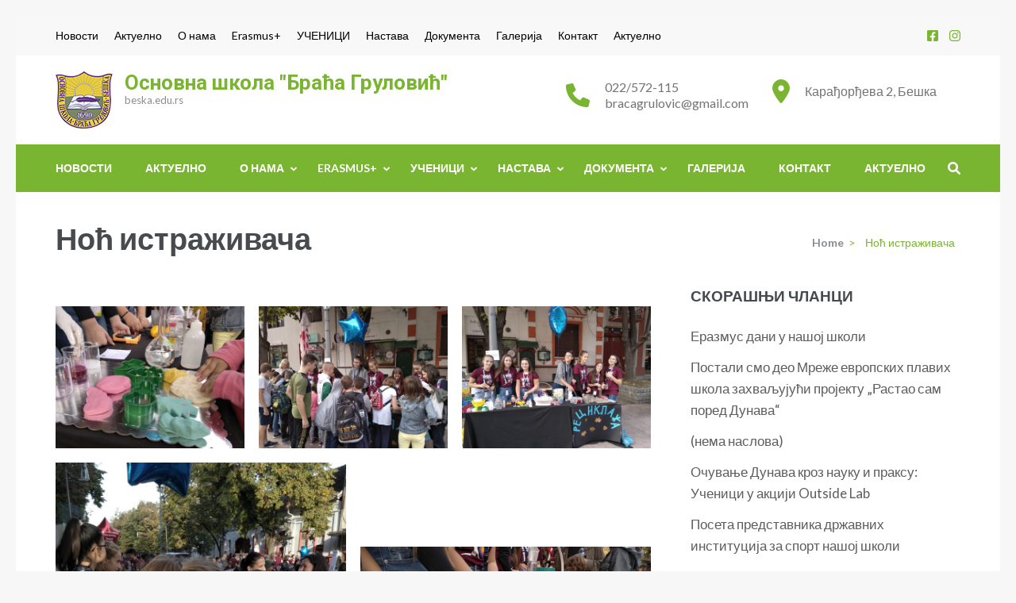

--- FILE ---
content_type: text/html; charset=UTF-8
request_url: http://beska.edu.rs/%D0%BD%D0%BE%D1%9B-%D0%B8%D1%81%D1%82%D1%80%D0%B0%D0%B6%D0%B8%D0%B2%D0%B0%D1%87%D0%B0/
body_size: 12547
content:
<!DOCTYPE html>
<html lang="sr-RS">
<head itemscope itemtype="https://schema.org/WebSite">
<meta charset="UTF-8">
<meta name="viewport" content="width=device-width, initial-scale=1">
<link rel="profile" href="http://gmpg.org/xfn/11">
<link rel="pingback" href="http://beska.edu.rs/xmlrpc.php">

<title>Ноћ истраживача &#8211; Основна школа &quot;Браћа Груловић&quot;</title>
<meta name='robots' content='max-image-preview:large' />
	<style>img:is([sizes="auto" i], [sizes^="auto," i]) { contain-intrinsic-size: 3000px 1500px }</style>
	<link rel='dns-prefetch' href='//maxcdn.bootstrapcdn.com' />
<link rel='dns-prefetch' href='//fonts.googleapis.com' />
<link rel="alternate" type="application/rss+xml" title="Основна школа &quot;Браћа Груловић&quot; &raquo; довод" href="http://beska.edu.rs/feed/" />
<link rel="alternate" type="application/rss+xml" title="Основна школа &quot;Браћа Груловић&quot; &raquo; довод коментара" href="http://beska.edu.rs/comments/feed/" />
<script type="text/javascript">
/* <![CDATA[ */
window._wpemojiSettings = {"baseUrl":"https:\/\/s.w.org\/images\/core\/emoji\/16.0.1\/72x72\/","ext":".png","svgUrl":"https:\/\/s.w.org\/images\/core\/emoji\/16.0.1\/svg\/","svgExt":".svg","source":{"concatemoji":"http:\/\/beska.edu.rs\/wp-includes\/js\/wp-emoji-release.min.js?ver=6.8.3"}};
/*! This file is auto-generated */
!function(s,n){var o,i,e;function c(e){try{var t={supportTests:e,timestamp:(new Date).valueOf()};sessionStorage.setItem(o,JSON.stringify(t))}catch(e){}}function p(e,t,n){e.clearRect(0,0,e.canvas.width,e.canvas.height),e.fillText(t,0,0);var t=new Uint32Array(e.getImageData(0,0,e.canvas.width,e.canvas.height).data),a=(e.clearRect(0,0,e.canvas.width,e.canvas.height),e.fillText(n,0,0),new Uint32Array(e.getImageData(0,0,e.canvas.width,e.canvas.height).data));return t.every(function(e,t){return e===a[t]})}function u(e,t){e.clearRect(0,0,e.canvas.width,e.canvas.height),e.fillText(t,0,0);for(var n=e.getImageData(16,16,1,1),a=0;a<n.data.length;a++)if(0!==n.data[a])return!1;return!0}function f(e,t,n,a){switch(t){case"flag":return n(e,"\ud83c\udff3\ufe0f\u200d\u26a7\ufe0f","\ud83c\udff3\ufe0f\u200b\u26a7\ufe0f")?!1:!n(e,"\ud83c\udde8\ud83c\uddf6","\ud83c\udde8\u200b\ud83c\uddf6")&&!n(e,"\ud83c\udff4\udb40\udc67\udb40\udc62\udb40\udc65\udb40\udc6e\udb40\udc67\udb40\udc7f","\ud83c\udff4\u200b\udb40\udc67\u200b\udb40\udc62\u200b\udb40\udc65\u200b\udb40\udc6e\u200b\udb40\udc67\u200b\udb40\udc7f");case"emoji":return!a(e,"\ud83e\udedf")}return!1}function g(e,t,n,a){var r="undefined"!=typeof WorkerGlobalScope&&self instanceof WorkerGlobalScope?new OffscreenCanvas(300,150):s.createElement("canvas"),o=r.getContext("2d",{willReadFrequently:!0}),i=(o.textBaseline="top",o.font="600 32px Arial",{});return e.forEach(function(e){i[e]=t(o,e,n,a)}),i}function t(e){var t=s.createElement("script");t.src=e,t.defer=!0,s.head.appendChild(t)}"undefined"!=typeof Promise&&(o="wpEmojiSettingsSupports",i=["flag","emoji"],n.supports={everything:!0,everythingExceptFlag:!0},e=new Promise(function(e){s.addEventListener("DOMContentLoaded",e,{once:!0})}),new Promise(function(t){var n=function(){try{var e=JSON.parse(sessionStorage.getItem(o));if("object"==typeof e&&"number"==typeof e.timestamp&&(new Date).valueOf()<e.timestamp+604800&&"object"==typeof e.supportTests)return e.supportTests}catch(e){}return null}();if(!n){if("undefined"!=typeof Worker&&"undefined"!=typeof OffscreenCanvas&&"undefined"!=typeof URL&&URL.createObjectURL&&"undefined"!=typeof Blob)try{var e="postMessage("+g.toString()+"("+[JSON.stringify(i),f.toString(),p.toString(),u.toString()].join(",")+"));",a=new Blob([e],{type:"text/javascript"}),r=new Worker(URL.createObjectURL(a),{name:"wpTestEmojiSupports"});return void(r.onmessage=function(e){c(n=e.data),r.terminate(),t(n)})}catch(e){}c(n=g(i,f,p,u))}t(n)}).then(function(e){for(var t in e)n.supports[t]=e[t],n.supports.everything=n.supports.everything&&n.supports[t],"flag"!==t&&(n.supports.everythingExceptFlag=n.supports.everythingExceptFlag&&n.supports[t]);n.supports.everythingExceptFlag=n.supports.everythingExceptFlag&&!n.supports.flag,n.DOMReady=!1,n.readyCallback=function(){n.DOMReady=!0}}).then(function(){return e}).then(function(){var e;n.supports.everything||(n.readyCallback(),(e=n.source||{}).concatemoji?t(e.concatemoji):e.wpemoji&&e.twemoji&&(t(e.twemoji),t(e.wpemoji)))}))}((window,document),window._wpemojiSettings);
/* ]]> */
</script>
<style id='wp-emoji-styles-inline-css' type='text/css'>

	img.wp-smiley, img.emoji {
		display: inline !important;
		border: none !important;
		box-shadow: none !important;
		height: 1em !important;
		width: 1em !important;
		margin: 0 0.07em !important;
		vertical-align: -0.1em !important;
		background: none !important;
		padding: 0 !important;
	}
</style>
<link rel='stylesheet' id='wp-block-library-css' href='http://beska.edu.rs/wp-includes/css/dist/block-library/style.min.css?ver=6.8.3' type='text/css' media='all' />
<style id='classic-theme-styles-inline-css' type='text/css'>
/*! This file is auto-generated */
.wp-block-button__link{color:#fff;background-color:#32373c;border-radius:9999px;box-shadow:none;text-decoration:none;padding:calc(.667em + 2px) calc(1.333em + 2px);font-size:1.125em}.wp-block-file__button{background:#32373c;color:#fff;text-decoration:none}
</style>
<style id='global-styles-inline-css' type='text/css'>
:root{--wp--preset--aspect-ratio--square: 1;--wp--preset--aspect-ratio--4-3: 4/3;--wp--preset--aspect-ratio--3-4: 3/4;--wp--preset--aspect-ratio--3-2: 3/2;--wp--preset--aspect-ratio--2-3: 2/3;--wp--preset--aspect-ratio--16-9: 16/9;--wp--preset--aspect-ratio--9-16: 9/16;--wp--preset--color--black: #000000;--wp--preset--color--cyan-bluish-gray: #abb8c3;--wp--preset--color--white: #ffffff;--wp--preset--color--pale-pink: #f78da7;--wp--preset--color--vivid-red: #cf2e2e;--wp--preset--color--luminous-vivid-orange: #ff6900;--wp--preset--color--luminous-vivid-amber: #fcb900;--wp--preset--color--light-green-cyan: #7bdcb5;--wp--preset--color--vivid-green-cyan: #00d084;--wp--preset--color--pale-cyan-blue: #8ed1fc;--wp--preset--color--vivid-cyan-blue: #0693e3;--wp--preset--color--vivid-purple: #9b51e0;--wp--preset--gradient--vivid-cyan-blue-to-vivid-purple: linear-gradient(135deg,rgba(6,147,227,1) 0%,rgb(155,81,224) 100%);--wp--preset--gradient--light-green-cyan-to-vivid-green-cyan: linear-gradient(135deg,rgb(122,220,180) 0%,rgb(0,208,130) 100%);--wp--preset--gradient--luminous-vivid-amber-to-luminous-vivid-orange: linear-gradient(135deg,rgba(252,185,0,1) 0%,rgba(255,105,0,1) 100%);--wp--preset--gradient--luminous-vivid-orange-to-vivid-red: linear-gradient(135deg,rgba(255,105,0,1) 0%,rgb(207,46,46) 100%);--wp--preset--gradient--very-light-gray-to-cyan-bluish-gray: linear-gradient(135deg,rgb(238,238,238) 0%,rgb(169,184,195) 100%);--wp--preset--gradient--cool-to-warm-spectrum: linear-gradient(135deg,rgb(74,234,220) 0%,rgb(151,120,209) 20%,rgb(207,42,186) 40%,rgb(238,44,130) 60%,rgb(251,105,98) 80%,rgb(254,248,76) 100%);--wp--preset--gradient--blush-light-purple: linear-gradient(135deg,rgb(255,206,236) 0%,rgb(152,150,240) 100%);--wp--preset--gradient--blush-bordeaux: linear-gradient(135deg,rgb(254,205,165) 0%,rgb(254,45,45) 50%,rgb(107,0,62) 100%);--wp--preset--gradient--luminous-dusk: linear-gradient(135deg,rgb(255,203,112) 0%,rgb(199,81,192) 50%,rgb(65,88,208) 100%);--wp--preset--gradient--pale-ocean: linear-gradient(135deg,rgb(255,245,203) 0%,rgb(182,227,212) 50%,rgb(51,167,181) 100%);--wp--preset--gradient--electric-grass: linear-gradient(135deg,rgb(202,248,128) 0%,rgb(113,206,126) 100%);--wp--preset--gradient--midnight: linear-gradient(135deg,rgb(2,3,129) 0%,rgb(40,116,252) 100%);--wp--preset--font-size--small: 13px;--wp--preset--font-size--medium: 20px;--wp--preset--font-size--large: 36px;--wp--preset--font-size--x-large: 42px;--wp--preset--spacing--20: 0.44rem;--wp--preset--spacing--30: 0.67rem;--wp--preset--spacing--40: 1rem;--wp--preset--spacing--50: 1.5rem;--wp--preset--spacing--60: 2.25rem;--wp--preset--spacing--70: 3.38rem;--wp--preset--spacing--80: 5.06rem;--wp--preset--shadow--natural: 6px 6px 9px rgba(0, 0, 0, 0.2);--wp--preset--shadow--deep: 12px 12px 50px rgba(0, 0, 0, 0.4);--wp--preset--shadow--sharp: 6px 6px 0px rgba(0, 0, 0, 0.2);--wp--preset--shadow--outlined: 6px 6px 0px -3px rgba(255, 255, 255, 1), 6px 6px rgba(0, 0, 0, 1);--wp--preset--shadow--crisp: 6px 6px 0px rgba(0, 0, 0, 1);}:where(.is-layout-flex){gap: 0.5em;}:where(.is-layout-grid){gap: 0.5em;}body .is-layout-flex{display: flex;}.is-layout-flex{flex-wrap: wrap;align-items: center;}.is-layout-flex > :is(*, div){margin: 0;}body .is-layout-grid{display: grid;}.is-layout-grid > :is(*, div){margin: 0;}:where(.wp-block-columns.is-layout-flex){gap: 2em;}:where(.wp-block-columns.is-layout-grid){gap: 2em;}:where(.wp-block-post-template.is-layout-flex){gap: 1.25em;}:where(.wp-block-post-template.is-layout-grid){gap: 1.25em;}.has-black-color{color: var(--wp--preset--color--black) !important;}.has-cyan-bluish-gray-color{color: var(--wp--preset--color--cyan-bluish-gray) !important;}.has-white-color{color: var(--wp--preset--color--white) !important;}.has-pale-pink-color{color: var(--wp--preset--color--pale-pink) !important;}.has-vivid-red-color{color: var(--wp--preset--color--vivid-red) !important;}.has-luminous-vivid-orange-color{color: var(--wp--preset--color--luminous-vivid-orange) !important;}.has-luminous-vivid-amber-color{color: var(--wp--preset--color--luminous-vivid-amber) !important;}.has-light-green-cyan-color{color: var(--wp--preset--color--light-green-cyan) !important;}.has-vivid-green-cyan-color{color: var(--wp--preset--color--vivid-green-cyan) !important;}.has-pale-cyan-blue-color{color: var(--wp--preset--color--pale-cyan-blue) !important;}.has-vivid-cyan-blue-color{color: var(--wp--preset--color--vivid-cyan-blue) !important;}.has-vivid-purple-color{color: var(--wp--preset--color--vivid-purple) !important;}.has-black-background-color{background-color: var(--wp--preset--color--black) !important;}.has-cyan-bluish-gray-background-color{background-color: var(--wp--preset--color--cyan-bluish-gray) !important;}.has-white-background-color{background-color: var(--wp--preset--color--white) !important;}.has-pale-pink-background-color{background-color: var(--wp--preset--color--pale-pink) !important;}.has-vivid-red-background-color{background-color: var(--wp--preset--color--vivid-red) !important;}.has-luminous-vivid-orange-background-color{background-color: var(--wp--preset--color--luminous-vivid-orange) !important;}.has-luminous-vivid-amber-background-color{background-color: var(--wp--preset--color--luminous-vivid-amber) !important;}.has-light-green-cyan-background-color{background-color: var(--wp--preset--color--light-green-cyan) !important;}.has-vivid-green-cyan-background-color{background-color: var(--wp--preset--color--vivid-green-cyan) !important;}.has-pale-cyan-blue-background-color{background-color: var(--wp--preset--color--pale-cyan-blue) !important;}.has-vivid-cyan-blue-background-color{background-color: var(--wp--preset--color--vivid-cyan-blue) !important;}.has-vivid-purple-background-color{background-color: var(--wp--preset--color--vivid-purple) !important;}.has-black-border-color{border-color: var(--wp--preset--color--black) !important;}.has-cyan-bluish-gray-border-color{border-color: var(--wp--preset--color--cyan-bluish-gray) !important;}.has-white-border-color{border-color: var(--wp--preset--color--white) !important;}.has-pale-pink-border-color{border-color: var(--wp--preset--color--pale-pink) !important;}.has-vivid-red-border-color{border-color: var(--wp--preset--color--vivid-red) !important;}.has-luminous-vivid-orange-border-color{border-color: var(--wp--preset--color--luminous-vivid-orange) !important;}.has-luminous-vivid-amber-border-color{border-color: var(--wp--preset--color--luminous-vivid-amber) !important;}.has-light-green-cyan-border-color{border-color: var(--wp--preset--color--light-green-cyan) !important;}.has-vivid-green-cyan-border-color{border-color: var(--wp--preset--color--vivid-green-cyan) !important;}.has-pale-cyan-blue-border-color{border-color: var(--wp--preset--color--pale-cyan-blue) !important;}.has-vivid-cyan-blue-border-color{border-color: var(--wp--preset--color--vivid-cyan-blue) !important;}.has-vivid-purple-border-color{border-color: var(--wp--preset--color--vivid-purple) !important;}.has-vivid-cyan-blue-to-vivid-purple-gradient-background{background: var(--wp--preset--gradient--vivid-cyan-blue-to-vivid-purple) !important;}.has-light-green-cyan-to-vivid-green-cyan-gradient-background{background: var(--wp--preset--gradient--light-green-cyan-to-vivid-green-cyan) !important;}.has-luminous-vivid-amber-to-luminous-vivid-orange-gradient-background{background: var(--wp--preset--gradient--luminous-vivid-amber-to-luminous-vivid-orange) !important;}.has-luminous-vivid-orange-to-vivid-red-gradient-background{background: var(--wp--preset--gradient--luminous-vivid-orange-to-vivid-red) !important;}.has-very-light-gray-to-cyan-bluish-gray-gradient-background{background: var(--wp--preset--gradient--very-light-gray-to-cyan-bluish-gray) !important;}.has-cool-to-warm-spectrum-gradient-background{background: var(--wp--preset--gradient--cool-to-warm-spectrum) !important;}.has-blush-light-purple-gradient-background{background: var(--wp--preset--gradient--blush-light-purple) !important;}.has-blush-bordeaux-gradient-background{background: var(--wp--preset--gradient--blush-bordeaux) !important;}.has-luminous-dusk-gradient-background{background: var(--wp--preset--gradient--luminous-dusk) !important;}.has-pale-ocean-gradient-background{background: var(--wp--preset--gradient--pale-ocean) !important;}.has-electric-grass-gradient-background{background: var(--wp--preset--gradient--electric-grass) !important;}.has-midnight-gradient-background{background: var(--wp--preset--gradient--midnight) !important;}.has-small-font-size{font-size: var(--wp--preset--font-size--small) !important;}.has-medium-font-size{font-size: var(--wp--preset--font-size--medium) !important;}.has-large-font-size{font-size: var(--wp--preset--font-size--large) !important;}.has-x-large-font-size{font-size: var(--wp--preset--font-size--x-large) !important;}
:where(.wp-block-post-template.is-layout-flex){gap: 1.25em;}:where(.wp-block-post-template.is-layout-grid){gap: 1.25em;}
:where(.wp-block-columns.is-layout-flex){gap: 2em;}:where(.wp-block-columns.is-layout-grid){gap: 2em;}
:root :where(.wp-block-pullquote){font-size: 1.5em;line-height: 1.6;}
</style>
<link rel='stylesheet' id='contact-form-7-css' href='http://beska.edu.rs/wp-content/plugins/contact-form-7/includes/css/styles.css?ver=6.1.2' type='text/css' media='all' />
<link rel='stylesheet' id='cta-button-css-css' href='http://beska.edu.rs/wp-content/plugins/cta-button-styler/css/cta-button-styler.css?ver=6.8.3' type='text/css' media='all' />
<link rel='stylesheet' id='cff-css' href='http://beska.edu.rs/wp-content/plugins/custom-facebook-feed/assets/css/cff-style.min.css?ver=4.3.4' type='text/css' media='all' />
<link rel='stylesheet' id='sb-font-awesome-css' href='https://maxcdn.bootstrapcdn.com/font-awesome/4.7.0/css/font-awesome.min.css?ver=6.8.3' type='text/css' media='all' />
<link rel='stylesheet' id='education-zone-style-css' href='http://beska.edu.rs/wp-content/themes/education-zone/style.css?ver=6.8.3' type='text/css' media='all' />
<link rel='stylesheet' id='school-zone-style-css' href='http://beska.edu.rs/wp-content/themes/school-zone/style.css?ver=1.1.0' type='text/css' media='all' />
<link rel='stylesheet' id='owl-carousel-css' href='http://beska.edu.rs/wp-content/themes/education-zone/css/owl.carousel.min.css?ver=6.8.3' type='text/css' media='all' />
<link rel='stylesheet' id='owl-theme-default-css' href='http://beska.edu.rs/wp-content/themes/education-zone/css/owl.theme.default.min.css?ver=6.8.3' type='text/css' media='all' />
<link rel='stylesheet' id='education-zone-google-fonts-css' href='https://fonts.googleapis.com/css?family=Roboto%3A400%2C700%7CLato%3A400%2C700%2C900&#038;ver=6.8.3#038;display=fallback' type='text/css' media='all' />
<!--n2css--><!--n2js--><script type="text/javascript" src="http://beska.edu.rs/wp-includes/js/jquery/jquery.min.js?ver=3.7.1" id="jquery-core-js"></script>
<script type="text/javascript" src="http://beska.edu.rs/wp-includes/js/jquery/jquery-migrate.min.js?ver=3.4.1" id="jquery-migrate-js"></script>
<link rel="https://api.w.org/" href="http://beska.edu.rs/wp-json/" /><link rel="alternate" title="JSON" type="application/json" href="http://beska.edu.rs/wp-json/wp/v2/pages/714" /><link rel="EditURI" type="application/rsd+xml" title="RSD" href="http://beska.edu.rs/xmlrpc.php?rsd" />
<meta name="generator" content="WordPress 6.8.3" />
<link rel="canonical" href="http://beska.edu.rs/%d0%bd%d0%be%d1%9b-%d0%b8%d1%81%d1%82%d1%80%d0%b0%d0%b6%d0%b8%d0%b2%d0%b0%d1%87%d0%b0/" />
<link rel='shortlink' href='http://beska.edu.rs/?p=714' />
<link rel="alternate" title="oEmbed (JSON)" type="application/json+oembed" href="http://beska.edu.rs/wp-json/oembed/1.0/embed?url=http%3A%2F%2Fbeska.edu.rs%2F%25d0%25bd%25d0%25be%25d1%259b-%25d0%25b8%25d1%2581%25d1%2582%25d1%2580%25d0%25b0%25d0%25b6%25d0%25b8%25d0%25b2%25d0%25b0%25d1%2587%25d0%25b0%2F" />
<link rel="alternate" title="oEmbed (XML)" type="text/xml+oembed" href="http://beska.edu.rs/wp-json/oembed/1.0/embed?url=http%3A%2F%2Fbeska.edu.rs%2F%25d0%25bd%25d0%25be%25d1%259b-%25d0%25b8%25d1%2581%25d1%2582%25d1%2580%25d0%25b0%25d0%25b6%25d0%25b8%25d0%25b2%25d0%25b0%25d1%2587%25d0%25b0%2F&#038;format=xml" />
<style type="text/css" id="custom-background-css">
body.custom-background { background-color: #f7f7f7; }
</style>
	<link rel="icon" href="http://beska.edu.rs/wp-content/uploads/2019/10/grp-skole-512-70x70.png" sizes="32x32" />
<link rel="icon" href="http://beska.edu.rs/wp-content/uploads/2019/10/grp-skole-512-246x246.png" sizes="192x192" />
<link rel="apple-touch-icon" href="http://beska.edu.rs/wp-content/uploads/2019/10/grp-skole-512-246x246.png" />
<meta name="msapplication-TileImage" content="http://beska.edu.rs/wp-content/uploads/2019/10/grp-skole-512-276x276.png" />
</head>

<body class="wp-singular page-template-default page page-id-714 custom-background wp-custom-logo wp-theme-education-zone wp-child-theme-school-zone group-blog custom-background-color" itemscope itemtype="https://schema.org/WebPage">
    <div id="page" class="site">
        <a class="skip-link screen-reader-text" href="#acc-content">Skip to content (Press Enter)</a>
                    <div class="mobile-header">
        <div class="container">
            <button class="menu-opener" data-toggle-target=".main-menu-modal" data-toggle-body-class="showing-main-menu-modal" aria-expanded="false" data-set-focus=".close-main-nav-toggle">
                <span></span>
                <span></span>
                <span></span>
            </button> <!-- menu-opener ends -->

            <div class="site-branding">
                <div class="img-logo"><a href="http://beska.edu.rs/" class="custom-logo-link" rel="home"><img width="72" height="72" src="http://beska.edu.rs/wp-content/uploads/2019/10/grp-skole-72b.png" class="custom-logo" alt="Основна школа &quot;Браћа Груловић&quot;" decoding="async" srcset="http://beska.edu.rs/wp-content/uploads/2019/10/grp-skole-72b.png 72w, http://beska.edu.rs/wp-content/uploads/2019/10/grp-skole-72b-70x70.png 70w" sizes="(max-width: 72px) 100vw, 72px" /></a></div><!-- .img-logo -->                <div class="text-logo">
                                        <p class="site-title"><a href="http://beska.edu.rs/">Основна школа &quot;Браћа Груловић&quot;</a></p>
                                           <p class="site-description">beska.edu.rs</p>
                                    </div>
            </div> <!-- site-branding ends -->
            
                    </div> <!-- container ends -->

        <div class="mobile-menu">
            <nav id="mobile-site-navigation" class="main-navigation mobile-navigation">
                <div class="primary-menu-list main-menu-modal cover-modal" data-modal-target-string=".main-menu-modal">
                    <button class="btn-close-menu close-main-nav-toggle" data-toggle-target=".main-menu-modal" data-toggle-body-class="showing-main-menu-modal" aria-expanded="false" data-set-focus=".main-menu-modal"></button>
                    <form role="search" method="get" class="search-form" action="http://beska.edu.rs/">
				<label>
					<span class="screen-reader-text">Претрага за:</span>
					<input type="search" class="search-field" placeholder="Претрага &hellip;" value="" name="s" />
				</label>
				<input type="submit" class="search-submit" value="Претражи" />
			</form> 
                    <div class="mobile-menu-title" aria-label="Mobile">
                        <div class="menu-mojmeni-container"><ul id="mobile-primary-menu" class="nav-menu main-menu-modal"><li id="menu-item-681" class="menu-item menu-item-type-post_type menu-item-object-page menu-item-home menu-item-681"><a href="http://beska.edu.rs/">Новости</a></li>
<li id="menu-item-682" class="menu-item menu-item-type-post_type menu-item-object-page menu-item-682"><a href="http://beska.edu.rs/blog/">Актуелно</a></li>
<li id="menu-item-687" class="menu-item menu-item-type-post_type menu-item-object-page menu-item-has-children menu-item-687"><a href="http://beska.edu.rs/o-nama/">О нама</a>
<ul class="sub-menu">
	<li id="menu-item-827" class="menu-item menu-item-type-post_type menu-item-object-page menu-item-827"><a href="http://beska.edu.rs/%d0%b8%d1%81%d1%82%d0%be%d1%80%d0%b8%d1%98%d0%b0%d1%82-%d1%88%d0%ba%d0%be%d0%bb%d0%b5/">Историјат школе</a></li>
	<li id="menu-item-826" class="menu-item menu-item-type-post_type menu-item-object-page menu-item-826"><a href="http://beska.edu.rs/%d1%88%d0%ba%d0%be%d0%bb%d0%b0-%d0%b4%d0%b0%d0%bd%d0%b0%d1%81/">Школа данас</a></li>
	<li id="menu-item-828" class="menu-item menu-item-type-post_type menu-item-object-page menu-item-has-children menu-item-828"><a href="http://beska.edu.rs/%d0%ba%d0%be%d0%bb%d0%b5%d0%ba%d1%82%d0%b8%d0%b2/">Наш тим</a>
	<ul class="sub-menu">
		<li id="menu-item-1449" class="menu-item menu-item-type-post_type menu-item-object-page menu-item-1449"><a href="http://beska.edu.rs/direktor/">Директор</a></li>
		<li id="menu-item-1450" class="menu-item menu-item-type-post_type menu-item-object-page menu-item-1450"><a href="http://beska.edu.rs/pedagog/">Педагог</a></li>
		<li id="menu-item-1451" class="menu-item menu-item-type-post_type menu-item-object-page menu-item-1451"><a href="http://beska.edu.rs/nastavnicko-vece/">Наставничко веће</a></li>
	</ul>
</li>
	<li id="menu-item-1420" class="menu-item menu-item-type-post_type menu-item-object-page menu-item-has-children menu-item-1420"><a href="http://beska.edu.rs/letopis/">Летопис</a>
	<ul class="sub-menu">
		<li id="menu-item-688" class="menu-item menu-item-type-post_type menu-item-object-page menu-item-688"><a href="http://beska.edu.rs/%d0%bb%d0%b5%d1%82%d0%be%d0%bf%d0%b8%d1%81-%d1%88%d0%ba%d0%be%d0%bb%d0%b5-2018-2019/">ЛЕТОПИС ШКОЛЕ 2018/2019</a></li>
		<li id="menu-item-1085" class="menu-item menu-item-type-post_type menu-item-object-page menu-item-1085"><a href="http://beska.edu.rs/letopis-skole-2019-2020/">ЛЕТОПИС ШКОЛЕ 2019/2020</a></li>
		<li id="menu-item-1288" class="menu-item menu-item-type-post_type menu-item-object-page menu-item-1288"><a href="http://beska.edu.rs/letopis-skole-2020-2021/">ЛЕТОПИС ШКОЛЕ 2020/2021</a></li>
		<li id="menu-item-1278" class="menu-item menu-item-type-post_type menu-item-object-page menu-item-1278"><a href="http://beska.edu.rs/letopis-skole-2021-2022/">ЛЕТОПИС ШКОЛЕ 2021/2022</a></li>
		<li id="menu-item-1372" class="menu-item menu-item-type-post_type menu-item-object-page menu-item-1372"><a href="http://beska.edu.rs/letopis-skole-2022-2023/">ЛЕТОПИС ШКОЛЕ 2022/2023</a></li>
	</ul>
</li>
	<li id="menu-item-1430" class="menu-item menu-item-type-post_type menu-item-object-page menu-item-1430"><a href="http://beska.edu.rs/savet-roditelja/">Савет родитеља</a></li>
</ul>
</li>
<li id="menu-item-1164" class="menu-item menu-item-type-post_type menu-item-object-page menu-item-has-children menu-item-1164"><a href="http://beska.edu.rs/erasmus-2/">Erasmus+</a>
<ul class="sub-menu">
	<li id="menu-item-1467" class="menu-item menu-item-type-post_type menu-item-object-page menu-item-has-children menu-item-1467"><a href="http://beska.edu.rs/work-out-work-together/">&#8222;WORK OUT, WORK TOGETHER&#8220;</a>
	<ul class="sub-menu">
		<li id="menu-item-1510" class="menu-item menu-item-type-post_type menu-item-object-post menu-item-1510"><a href="http://beska.edu.rs/2024/09/eko-pasos-za-zelene-skole-i-edukatore-stvaranje-ekoloskih-temelja-za-ucenje-odrzivost-i-saradnju/">ЕКО ПАСОШ ЗА ЗЕЛЕНЕ ШКОЛЕ И ЕДУКАТОРЕ- СТВАРАЊЕ ЕКОЛОШКИХ ТЕМЕЉА ЗА УЧЕЊЕ, ОДРЖИВОСТ И САРАДЊУ</a></li>
	</ul>
</li>
	<li id="menu-item-1151" class="menu-item menu-item-type-post_type menu-item-object-page menu-item-1151"><a href="http://beska.edu.rs/erasmus/">„Чувари Земље 21. века“</a></li>
	<li id="menu-item-1165" class="menu-item menu-item-type-post_type menu-item-object-page menu-item-1165"><a href="http://beska.edu.rs/come-together/">Come together</a></li>
	<li id="menu-item-1322" class="menu-item menu-item-type-post_type menu-item-object-page menu-item-1322"><a href="http://beska.edu.rs/ucionica-na-otvorenom-u-cetiri-godisnja-doba-outdoor-classroom-job-shadowing-finland/">„Outdoor classroom“</a></li>
	<li id="menu-item-2194" class="menu-item menu-item-type-post_type menu-item-object-page menu-item-has-children menu-item-2194"><a href="http://beska.edu.rs/diseminacija-projekata/">ДИСЕМИНАЦИЈА ПРОЈЕКАТА</a>
	<ul class="sub-menu">
		<li id="menu-item-2205" class="menu-item menu-item-type-post_type menu-item-object-post menu-item-2205"><a href="http://beska.edu.rs/2025/10/erazmus-dani-u-nasoj-skoli/">Еразмус дани у нашој школи</a></li>
	</ul>
</li>
</ul>
</li>
<li id="menu-item-1431" class="menu-item menu-item-type-post_type menu-item-object-page menu-item-has-children menu-item-1431"><a href="http://beska.edu.rs/ucenici/">УЧЕНИЦИ</a>
<ul class="sub-menu">
	<li id="menu-item-1437" class="menu-item menu-item-type-post_type menu-item-object-page menu-item-1437"><a href="http://beska.edu.rs/upis-djaka-prvaka/">Упис ђака првака</a></li>
	<li id="menu-item-1436" class="menu-item menu-item-type-post_type menu-item-object-page menu-item-1436"><a href="http://beska.edu.rs/takmicenja/">Такмичења</a></li>
</ul>
</li>
<li id="menu-item-686" class="menu-item menu-item-type-post_type menu-item-object-page menu-item-has-children menu-item-686"><a href="http://beska.edu.rs/nastava/">Настава</a>
<ul class="sub-menu">
	<li id="menu-item-1435" class="menu-item menu-item-type-post_type menu-item-object-page menu-item-1435"><a href="http://beska.edu.rs/skolska-2024-2025-godina/">Школска 2024/ 2025. година</a></li>
	<li id="menu-item-1434" class="menu-item menu-item-type-post_type menu-item-object-page menu-item-1434"><a href="http://beska.edu.rs/zavrsni-ispit/">Завршни испит</a></li>
	<li id="menu-item-1564" class="menu-item menu-item-type-post_type menu-item-object-page menu-item-1564"><a href="http://beska.edu.rs/kalendar-rada/">Календар рада</a></li>
	<li id="menu-item-1433" class="menu-item menu-item-type-post_type menu-item-object-page menu-item-1433"><a href="http://beska.edu.rs/raspored-zvonjenja/">Распоред звоњења</a></li>
	<li id="menu-item-1531" class="menu-item menu-item-type-post_type menu-item-object-page menu-item-1531"><a href="http://beska.edu.rs/obogaceni-jednosmenski-rad/">ОБОГАЋЕНИ ЈЕДНОСМЕНСКИ РАД</a></li>
	<li id="menu-item-1432" class="menu-item menu-item-type-post_type menu-item-object-page menu-item-1432"><a href="http://beska.edu.rs/produzeni-boravak/">Продужени боравак</a></li>
</ul>
</li>
<li id="menu-item-684" class="menu-item menu-item-type-post_type menu-item-object-page menu-item-has-children menu-item-684"><a href="http://beska.edu.rs/dokumenta/">Документа</a>
<ul class="sub-menu">
	<li id="menu-item-1249" class="menu-item menu-item-type-post_type menu-item-object-page menu-item-1249"><a href="http://beska.edu.rs/informator/">ИНФОРМАТОР</a></li>
	<li id="menu-item-1321" class="menu-item menu-item-type-post_type menu-item-object-page menu-item-1321"><a href="http://beska.edu.rs/odluke/">ОДЛУКЕ</a></li>
</ul>
</li>
<li id="menu-item-683" class="menu-item menu-item-type-post_type menu-item-object-page menu-item-683"><a href="http://beska.edu.rs/galerija/">Галерија</a></li>
<li id="menu-item-685" class="menu-item menu-item-type-post_type menu-item-object-page menu-item-685"><a href="http://beska.edu.rs/contact-us/">Контакт</a></li>
<li id="menu-item-1977" class="menu-item menu-item-type-post_type menu-item-object-page menu-item-1977"><a href="http://beska.edu.rs/blog/">Актуелно</a></li>
</ul></div>                    </div>
                    <ul id="mobile-secondary-menu" class="menu"><li class="menu-item menu-item-type-post_type menu-item-object-page menu-item-home menu-item-681"><a href="http://beska.edu.rs/">Новости</a></li>
<li class="menu-item menu-item-type-post_type menu-item-object-page menu-item-682"><a href="http://beska.edu.rs/blog/">Актуелно</a></li>
<li class="menu-item menu-item-type-post_type menu-item-object-page menu-item-has-children menu-item-687"><a href="http://beska.edu.rs/o-nama/">О нама</a>
<ul class="sub-menu">
	<li class="menu-item menu-item-type-post_type menu-item-object-page menu-item-827"><a href="http://beska.edu.rs/%d0%b8%d1%81%d1%82%d0%be%d1%80%d0%b8%d1%98%d0%b0%d1%82-%d1%88%d0%ba%d0%be%d0%bb%d0%b5/">Историјат школе</a></li>
	<li class="menu-item menu-item-type-post_type menu-item-object-page menu-item-826"><a href="http://beska.edu.rs/%d1%88%d0%ba%d0%be%d0%bb%d0%b0-%d0%b4%d0%b0%d0%bd%d0%b0%d1%81/">Школа данас</a></li>
	<li class="menu-item menu-item-type-post_type menu-item-object-page menu-item-has-children menu-item-828"><a href="http://beska.edu.rs/%d0%ba%d0%be%d0%bb%d0%b5%d0%ba%d1%82%d0%b8%d0%b2/">Наш тим</a>
	<ul class="sub-menu">
		<li class="menu-item menu-item-type-post_type menu-item-object-page menu-item-1449"><a href="http://beska.edu.rs/direktor/">Директор</a></li>
		<li class="menu-item menu-item-type-post_type menu-item-object-page menu-item-1450"><a href="http://beska.edu.rs/pedagog/">Педагог</a></li>
		<li class="menu-item menu-item-type-post_type menu-item-object-page menu-item-1451"><a href="http://beska.edu.rs/nastavnicko-vece/">Наставничко веће</a></li>
	</ul>
</li>
	<li class="menu-item menu-item-type-post_type menu-item-object-page menu-item-has-children menu-item-1420"><a href="http://beska.edu.rs/letopis/">Летопис</a>
	<ul class="sub-menu">
		<li class="menu-item menu-item-type-post_type menu-item-object-page menu-item-688"><a href="http://beska.edu.rs/%d0%bb%d0%b5%d1%82%d0%be%d0%bf%d0%b8%d1%81-%d1%88%d0%ba%d0%be%d0%bb%d0%b5-2018-2019/">ЛЕТОПИС ШКОЛЕ 2018/2019</a></li>
		<li class="menu-item menu-item-type-post_type menu-item-object-page menu-item-1085"><a href="http://beska.edu.rs/letopis-skole-2019-2020/">ЛЕТОПИС ШКОЛЕ 2019/2020</a></li>
		<li class="menu-item menu-item-type-post_type menu-item-object-page menu-item-1288"><a href="http://beska.edu.rs/letopis-skole-2020-2021/">ЛЕТОПИС ШКОЛЕ 2020/2021</a></li>
		<li class="menu-item menu-item-type-post_type menu-item-object-page menu-item-1278"><a href="http://beska.edu.rs/letopis-skole-2021-2022/">ЛЕТОПИС ШКОЛЕ 2021/2022</a></li>
		<li class="menu-item menu-item-type-post_type menu-item-object-page menu-item-1372"><a href="http://beska.edu.rs/letopis-skole-2022-2023/">ЛЕТОПИС ШКОЛЕ 2022/2023</a></li>
	</ul>
</li>
	<li class="menu-item menu-item-type-post_type menu-item-object-page menu-item-1430"><a href="http://beska.edu.rs/savet-roditelja/">Савет родитеља</a></li>
</ul>
</li>
<li class="menu-item menu-item-type-post_type menu-item-object-page menu-item-has-children menu-item-1164"><a href="http://beska.edu.rs/erasmus-2/">Erasmus+</a>
<ul class="sub-menu">
	<li class="menu-item menu-item-type-post_type menu-item-object-page menu-item-has-children menu-item-1467"><a href="http://beska.edu.rs/work-out-work-together/">&#8222;WORK OUT, WORK TOGETHER&#8220;</a>
	<ul class="sub-menu">
		<li class="menu-item menu-item-type-post_type menu-item-object-post menu-item-1510"><a href="http://beska.edu.rs/2024/09/eko-pasos-za-zelene-skole-i-edukatore-stvaranje-ekoloskih-temelja-za-ucenje-odrzivost-i-saradnju/">ЕКО ПАСОШ ЗА ЗЕЛЕНЕ ШКОЛЕ И ЕДУКАТОРЕ- СТВАРАЊЕ ЕКОЛОШКИХ ТЕМЕЉА ЗА УЧЕЊЕ, ОДРЖИВОСТ И САРАДЊУ</a></li>
	</ul>
</li>
	<li class="menu-item menu-item-type-post_type menu-item-object-page menu-item-1151"><a href="http://beska.edu.rs/erasmus/">„Чувари Земље 21. века“</a></li>
	<li class="menu-item menu-item-type-post_type menu-item-object-page menu-item-1165"><a href="http://beska.edu.rs/come-together/">Come together</a></li>
	<li class="menu-item menu-item-type-post_type menu-item-object-page menu-item-1322"><a href="http://beska.edu.rs/ucionica-na-otvorenom-u-cetiri-godisnja-doba-outdoor-classroom-job-shadowing-finland/">„Outdoor classroom“</a></li>
	<li class="menu-item menu-item-type-post_type menu-item-object-page menu-item-has-children menu-item-2194"><a href="http://beska.edu.rs/diseminacija-projekata/">ДИСЕМИНАЦИЈА ПРОЈЕКАТА</a>
	<ul class="sub-menu">
		<li class="menu-item menu-item-type-post_type menu-item-object-post menu-item-2205"><a href="http://beska.edu.rs/2025/10/erazmus-dani-u-nasoj-skoli/">Еразмус дани у нашој школи</a></li>
	</ul>
</li>
</ul>
</li>
<li class="menu-item menu-item-type-post_type menu-item-object-page menu-item-has-children menu-item-1431"><a href="http://beska.edu.rs/ucenici/">УЧЕНИЦИ</a>
<ul class="sub-menu">
	<li class="menu-item menu-item-type-post_type menu-item-object-page menu-item-1437"><a href="http://beska.edu.rs/upis-djaka-prvaka/">Упис ђака првака</a></li>
	<li class="menu-item menu-item-type-post_type menu-item-object-page menu-item-1436"><a href="http://beska.edu.rs/takmicenja/">Такмичења</a></li>
</ul>
</li>
<li class="menu-item menu-item-type-post_type menu-item-object-page menu-item-has-children menu-item-686"><a href="http://beska.edu.rs/nastava/">Настава</a>
<ul class="sub-menu">
	<li class="menu-item menu-item-type-post_type menu-item-object-page menu-item-1435"><a href="http://beska.edu.rs/skolska-2024-2025-godina/">Школска 2024/ 2025. година</a></li>
	<li class="menu-item menu-item-type-post_type menu-item-object-page menu-item-1434"><a href="http://beska.edu.rs/zavrsni-ispit/">Завршни испит</a></li>
	<li class="menu-item menu-item-type-post_type menu-item-object-page menu-item-1564"><a href="http://beska.edu.rs/kalendar-rada/">Календар рада</a></li>
	<li class="menu-item menu-item-type-post_type menu-item-object-page menu-item-1433"><a href="http://beska.edu.rs/raspored-zvonjenja/">Распоред звоњења</a></li>
	<li class="menu-item menu-item-type-post_type menu-item-object-page menu-item-1531"><a href="http://beska.edu.rs/obogaceni-jednosmenski-rad/">ОБОГАЋЕНИ ЈЕДНОСМЕНСКИ РАД</a></li>
	<li class="menu-item menu-item-type-post_type menu-item-object-page menu-item-1432"><a href="http://beska.edu.rs/produzeni-boravak/">Продужени боравак</a></li>
</ul>
</li>
<li class="menu-item menu-item-type-post_type menu-item-object-page menu-item-has-children menu-item-684"><a href="http://beska.edu.rs/dokumenta/">Документа</a>
<ul class="sub-menu">
	<li class="menu-item menu-item-type-post_type menu-item-object-page menu-item-1249"><a href="http://beska.edu.rs/informator/">ИНФОРМАТОР</a></li>
	<li class="menu-item menu-item-type-post_type menu-item-object-page menu-item-1321"><a href="http://beska.edu.rs/odluke/">ОДЛУКЕ</a></li>
</ul>
</li>
<li class="menu-item menu-item-type-post_type menu-item-object-page menu-item-683"><a href="http://beska.edu.rs/galerija/">Галерија</a></li>
<li class="menu-item menu-item-type-post_type menu-item-object-page menu-item-685"><a href="http://beska.edu.rs/contact-us/">Контакт</a></li>
<li class="menu-item menu-item-type-post_type menu-item-object-page menu-item-1977"><a href="http://beska.edu.rs/blog/">Актуелно</a></li>
</ul>                       <div class="contact-info">
                        <a href="tel:022572115" class="tel-link">022/572-115</a><a href="mailto:bracagrulovic@gmail.com" class="email-link">bracagrulovic@gmail.com</a><address>Карађорђева 2, Бешка</address>                        </div> <!-- contact-info ends -->
                    	<ul class="social-networks">
		        <li><a href="https://www.facebook.com/os.braca.grulovic/" target="_blank" title="Facebook"><i class="fa fa-facebook-square"></i></a></li>
		        <li><a href="https://www.instagram.com/braca_grulovic/" target="_blank" title="Instagram"><i class="fa fa-instagram"></i></a></li>
			</ul>
                    </div>
            </nav><!-- #mobile-site-navigation -->
        </div>
    </div> <!-- mobile-header ends -->
            <header id="masthead" class="site-header header-two" role="banner">
            <div class="header-holder">
                                    <div class="header-top">
                        <div class="container">
                            <div class="top-links">
                                                                    <nav id="top-navigation" class="secondary-nav" role="navigation">                  
                                        <div class="menu-mojmeni-container"><ul id="secondary-menu" class="menu"><li class="menu-item menu-item-type-post_type menu-item-object-page menu-item-home menu-item-681"><a href="http://beska.edu.rs/">Новости</a></li>
<li class="menu-item menu-item-type-post_type menu-item-object-page menu-item-682"><a href="http://beska.edu.rs/blog/">Актуелно</a></li>
<li class="menu-item menu-item-type-post_type menu-item-object-page menu-item-has-children menu-item-687"><a href="http://beska.edu.rs/o-nama/">О нама</a>
<ul class="sub-menu">
	<li class="menu-item menu-item-type-post_type menu-item-object-page menu-item-827"><a href="http://beska.edu.rs/%d0%b8%d1%81%d1%82%d0%be%d1%80%d0%b8%d1%98%d0%b0%d1%82-%d1%88%d0%ba%d0%be%d0%bb%d0%b5/">Историјат школе</a></li>
	<li class="menu-item menu-item-type-post_type menu-item-object-page menu-item-826"><a href="http://beska.edu.rs/%d1%88%d0%ba%d0%be%d0%bb%d0%b0-%d0%b4%d0%b0%d0%bd%d0%b0%d1%81/">Школа данас</a></li>
	<li class="menu-item menu-item-type-post_type menu-item-object-page menu-item-has-children menu-item-828"><a href="http://beska.edu.rs/%d0%ba%d0%be%d0%bb%d0%b5%d0%ba%d1%82%d0%b8%d0%b2/">Наш тим</a>
	<ul class="sub-menu">
		<li class="menu-item menu-item-type-post_type menu-item-object-page menu-item-1449"><a href="http://beska.edu.rs/direktor/">Директор</a></li>
		<li class="menu-item menu-item-type-post_type menu-item-object-page menu-item-1450"><a href="http://beska.edu.rs/pedagog/">Педагог</a></li>
		<li class="menu-item menu-item-type-post_type menu-item-object-page menu-item-1451"><a href="http://beska.edu.rs/nastavnicko-vece/">Наставничко веће</a></li>
	</ul>
</li>
	<li class="menu-item menu-item-type-post_type menu-item-object-page menu-item-has-children menu-item-1420"><a href="http://beska.edu.rs/letopis/">Летопис</a>
	<ul class="sub-menu">
		<li class="menu-item menu-item-type-post_type menu-item-object-page menu-item-688"><a href="http://beska.edu.rs/%d0%bb%d0%b5%d1%82%d0%be%d0%bf%d0%b8%d1%81-%d1%88%d0%ba%d0%be%d0%bb%d0%b5-2018-2019/">ЛЕТОПИС ШКОЛЕ 2018/2019</a></li>
		<li class="menu-item menu-item-type-post_type menu-item-object-page menu-item-1085"><a href="http://beska.edu.rs/letopis-skole-2019-2020/">ЛЕТОПИС ШКОЛЕ 2019/2020</a></li>
		<li class="menu-item menu-item-type-post_type menu-item-object-page menu-item-1288"><a href="http://beska.edu.rs/letopis-skole-2020-2021/">ЛЕТОПИС ШКОЛЕ 2020/2021</a></li>
		<li class="menu-item menu-item-type-post_type menu-item-object-page menu-item-1278"><a href="http://beska.edu.rs/letopis-skole-2021-2022/">ЛЕТОПИС ШКОЛЕ 2021/2022</a></li>
		<li class="menu-item menu-item-type-post_type menu-item-object-page menu-item-1372"><a href="http://beska.edu.rs/letopis-skole-2022-2023/">ЛЕТОПИС ШКОЛЕ 2022/2023</a></li>
	</ul>
</li>
	<li class="menu-item menu-item-type-post_type menu-item-object-page menu-item-1430"><a href="http://beska.edu.rs/savet-roditelja/">Савет родитеља</a></li>
</ul>
</li>
<li class="menu-item menu-item-type-post_type menu-item-object-page menu-item-has-children menu-item-1164"><a href="http://beska.edu.rs/erasmus-2/">Erasmus+</a>
<ul class="sub-menu">
	<li class="menu-item menu-item-type-post_type menu-item-object-page menu-item-has-children menu-item-1467"><a href="http://beska.edu.rs/work-out-work-together/">&#8222;WORK OUT, WORK TOGETHER&#8220;</a>
	<ul class="sub-menu">
		<li class="menu-item menu-item-type-post_type menu-item-object-post menu-item-1510"><a href="http://beska.edu.rs/2024/09/eko-pasos-za-zelene-skole-i-edukatore-stvaranje-ekoloskih-temelja-za-ucenje-odrzivost-i-saradnju/">ЕКО ПАСОШ ЗА ЗЕЛЕНЕ ШКОЛЕ И ЕДУКАТОРЕ- СТВАРАЊЕ ЕКОЛОШКИХ ТЕМЕЉА ЗА УЧЕЊЕ, ОДРЖИВОСТ И САРАДЊУ</a></li>
	</ul>
</li>
	<li class="menu-item menu-item-type-post_type menu-item-object-page menu-item-1151"><a href="http://beska.edu.rs/erasmus/">„Чувари Земље 21. века“</a></li>
	<li class="menu-item menu-item-type-post_type menu-item-object-page menu-item-1165"><a href="http://beska.edu.rs/come-together/">Come together</a></li>
	<li class="menu-item menu-item-type-post_type menu-item-object-page menu-item-1322"><a href="http://beska.edu.rs/ucionica-na-otvorenom-u-cetiri-godisnja-doba-outdoor-classroom-job-shadowing-finland/">„Outdoor classroom“</a></li>
	<li class="menu-item menu-item-type-post_type menu-item-object-page menu-item-has-children menu-item-2194"><a href="http://beska.edu.rs/diseminacija-projekata/">ДИСЕМИНАЦИЈА ПРОЈЕКАТА</a>
	<ul class="sub-menu">
		<li class="menu-item menu-item-type-post_type menu-item-object-post menu-item-2205"><a href="http://beska.edu.rs/2025/10/erazmus-dani-u-nasoj-skoli/">Еразмус дани у нашој школи</a></li>
	</ul>
</li>
</ul>
</li>
<li class="menu-item menu-item-type-post_type menu-item-object-page menu-item-has-children menu-item-1431"><a href="http://beska.edu.rs/ucenici/">УЧЕНИЦИ</a>
<ul class="sub-menu">
	<li class="menu-item menu-item-type-post_type menu-item-object-page menu-item-1437"><a href="http://beska.edu.rs/upis-djaka-prvaka/">Упис ђака првака</a></li>
	<li class="menu-item menu-item-type-post_type menu-item-object-page menu-item-1436"><a href="http://beska.edu.rs/takmicenja/">Такмичења</a></li>
</ul>
</li>
<li class="menu-item menu-item-type-post_type menu-item-object-page menu-item-has-children menu-item-686"><a href="http://beska.edu.rs/nastava/">Настава</a>
<ul class="sub-menu">
	<li class="menu-item menu-item-type-post_type menu-item-object-page menu-item-1435"><a href="http://beska.edu.rs/skolska-2024-2025-godina/">Школска 2024/ 2025. година</a></li>
	<li class="menu-item menu-item-type-post_type menu-item-object-page menu-item-1434"><a href="http://beska.edu.rs/zavrsni-ispit/">Завршни испит</a></li>
	<li class="menu-item menu-item-type-post_type menu-item-object-page menu-item-1564"><a href="http://beska.edu.rs/kalendar-rada/">Календар рада</a></li>
	<li class="menu-item menu-item-type-post_type menu-item-object-page menu-item-1433"><a href="http://beska.edu.rs/raspored-zvonjenja/">Распоред звоњења</a></li>
	<li class="menu-item menu-item-type-post_type menu-item-object-page menu-item-1531"><a href="http://beska.edu.rs/obogaceni-jednosmenski-rad/">ОБОГАЋЕНИ ЈЕДНОСМЕНСКИ РАД</a></li>
	<li class="menu-item menu-item-type-post_type menu-item-object-page menu-item-1432"><a href="http://beska.edu.rs/produzeni-boravak/">Продужени боравак</a></li>
</ul>
</li>
<li class="menu-item menu-item-type-post_type menu-item-object-page menu-item-has-children menu-item-684"><a href="http://beska.edu.rs/dokumenta/">Документа</a>
<ul class="sub-menu">
	<li class="menu-item menu-item-type-post_type menu-item-object-page menu-item-1249"><a href="http://beska.edu.rs/informator/">ИНФОРМАТОР</a></li>
	<li class="menu-item menu-item-type-post_type menu-item-object-page menu-item-1321"><a href="http://beska.edu.rs/odluke/">ОДЛУКЕ</a></li>
</ul>
</li>
<li class="menu-item menu-item-type-post_type menu-item-object-page menu-item-683"><a href="http://beska.edu.rs/galerija/">Галерија</a></li>
<li class="menu-item menu-item-type-post_type menu-item-object-page menu-item-685"><a href="http://beska.edu.rs/contact-us/">Контакт</a></li>
<li class="menu-item menu-item-type-post_type menu-item-object-page menu-item-1977"><a href="http://beska.edu.rs/blog/">Актуелно</a></li>
</ul></div>                                    </nav><!-- #site-navigation -->
                                                            </div>
                            	<ul class="social-networks">
		        <li><a href="https://www.facebook.com/os.braca.grulovic/" target="_blank" title="Facebook"><i class="fa fa-facebook-square"></i></a></li>
		        <li><a href="https://www.instagram.com/braca_grulovic/" target="_blank" title="Instagram"><i class="fa fa-instagram"></i></a></li>
			</ul>
                            </div>
                    </div>
                                <div class="header-m">
                    <div class="container">
                        <div class="site-branding" itemscope itemtype="https://schema.org/Organization">
                            <a href="http://beska.edu.rs/" class="custom-logo-link" rel="home"><img width="72" height="72" src="http://beska.edu.rs/wp-content/uploads/2019/10/grp-skole-72b.png" class="custom-logo" alt="Основна школа &quot;Браћа Груловић&quot;" decoding="async" srcset="http://beska.edu.rs/wp-content/uploads/2019/10/grp-skole-72b.png 72w, http://beska.edu.rs/wp-content/uploads/2019/10/grp-skole-72b-70x70.png 70w" sizes="(max-width: 72px) 100vw, 72px" /></a>                            <div class="text-logo">
                                                                    <p class="site-title" itemprop="name"><a href="http://beska.edu.rs/" rel="home" itemprop="url">Основна школа &quot;Браћа Груловић&quot;</a></p>
                                                                       <p class="site-description" itemprop="description">beska.edu.rs</p>
                                 
                            </div><!-- .text-logo -->                   
                        </div><!-- .site-branding -->
                                                    <div class="info-box">
                                <i class="fa fa-map-marker" aria-hidden="true"></i>
                                <span class="header-address">Карађорђева 2, Бешка</span>
                            </div>

                                                    <div class="info-box"> 
                                <i class="fa fa-phone" aria-hidden="true"></i>
                                <span>
                                <a class="header-phone" href="tel:022572115">022/572-115</a> <a class="header-email" href="mailto:bracagrulovic@gmail.com">bracagrulovic@gmail.com</a>                                </span>
                            </div>

                                            </div>
                </div>
            </div>
            <div class="sticky-holder"></div>  
            <div class="header-bottom">
                <div class="container">
                        
    <nav id="site-navigation" class="main-navigation" role="navigation" itemscope itemtype="https://schema.org/SiteNavigationElement">
        <div class="menu-mojmeni-container"><ul id="primary-menu" class="menu"><li class="menu-item menu-item-type-post_type menu-item-object-page menu-item-home menu-item-681"><a href="http://beska.edu.rs/">Новости</a></li>
<li class="menu-item menu-item-type-post_type menu-item-object-page menu-item-682"><a href="http://beska.edu.rs/blog/">Актуелно</a></li>
<li class="menu-item menu-item-type-post_type menu-item-object-page menu-item-has-children menu-item-687"><a href="http://beska.edu.rs/o-nama/">О нама</a>
<ul class="sub-menu">
	<li class="menu-item menu-item-type-post_type menu-item-object-page menu-item-827"><a href="http://beska.edu.rs/%d0%b8%d1%81%d1%82%d0%be%d1%80%d0%b8%d1%98%d0%b0%d1%82-%d1%88%d0%ba%d0%be%d0%bb%d0%b5/">Историјат школе</a></li>
	<li class="menu-item menu-item-type-post_type menu-item-object-page menu-item-826"><a href="http://beska.edu.rs/%d1%88%d0%ba%d0%be%d0%bb%d0%b0-%d0%b4%d0%b0%d0%bd%d0%b0%d1%81/">Школа данас</a></li>
	<li class="menu-item menu-item-type-post_type menu-item-object-page menu-item-has-children menu-item-828"><a href="http://beska.edu.rs/%d0%ba%d0%be%d0%bb%d0%b5%d0%ba%d1%82%d0%b8%d0%b2/">Наш тим</a>
	<ul class="sub-menu">
		<li class="menu-item menu-item-type-post_type menu-item-object-page menu-item-1449"><a href="http://beska.edu.rs/direktor/">Директор</a></li>
		<li class="menu-item menu-item-type-post_type menu-item-object-page menu-item-1450"><a href="http://beska.edu.rs/pedagog/">Педагог</a></li>
		<li class="menu-item menu-item-type-post_type menu-item-object-page menu-item-1451"><a href="http://beska.edu.rs/nastavnicko-vece/">Наставничко веће</a></li>
	</ul>
</li>
	<li class="menu-item menu-item-type-post_type menu-item-object-page menu-item-has-children menu-item-1420"><a href="http://beska.edu.rs/letopis/">Летопис</a>
	<ul class="sub-menu">
		<li class="menu-item menu-item-type-post_type menu-item-object-page menu-item-688"><a href="http://beska.edu.rs/%d0%bb%d0%b5%d1%82%d0%be%d0%bf%d0%b8%d1%81-%d1%88%d0%ba%d0%be%d0%bb%d0%b5-2018-2019/">ЛЕТОПИС ШКОЛЕ 2018/2019</a></li>
		<li class="menu-item menu-item-type-post_type menu-item-object-page menu-item-1085"><a href="http://beska.edu.rs/letopis-skole-2019-2020/">ЛЕТОПИС ШКОЛЕ 2019/2020</a></li>
		<li class="menu-item menu-item-type-post_type menu-item-object-page menu-item-1288"><a href="http://beska.edu.rs/letopis-skole-2020-2021/">ЛЕТОПИС ШКОЛЕ 2020/2021</a></li>
		<li class="menu-item menu-item-type-post_type menu-item-object-page menu-item-1278"><a href="http://beska.edu.rs/letopis-skole-2021-2022/">ЛЕТОПИС ШКОЛЕ 2021/2022</a></li>
		<li class="menu-item menu-item-type-post_type menu-item-object-page menu-item-1372"><a href="http://beska.edu.rs/letopis-skole-2022-2023/">ЛЕТОПИС ШКОЛЕ 2022/2023</a></li>
	</ul>
</li>
	<li class="menu-item menu-item-type-post_type menu-item-object-page menu-item-1430"><a href="http://beska.edu.rs/savet-roditelja/">Савет родитеља</a></li>
</ul>
</li>
<li class="menu-item menu-item-type-post_type menu-item-object-page menu-item-has-children menu-item-1164"><a href="http://beska.edu.rs/erasmus-2/">Erasmus+</a>
<ul class="sub-menu">
	<li class="menu-item menu-item-type-post_type menu-item-object-page menu-item-has-children menu-item-1467"><a href="http://beska.edu.rs/work-out-work-together/">&#8222;WORK OUT, WORK TOGETHER&#8220;</a>
	<ul class="sub-menu">
		<li class="menu-item menu-item-type-post_type menu-item-object-post menu-item-1510"><a href="http://beska.edu.rs/2024/09/eko-pasos-za-zelene-skole-i-edukatore-stvaranje-ekoloskih-temelja-za-ucenje-odrzivost-i-saradnju/">ЕКО ПАСОШ ЗА ЗЕЛЕНЕ ШКОЛЕ И ЕДУКАТОРЕ- СТВАРАЊЕ ЕКОЛОШКИХ ТЕМЕЉА ЗА УЧЕЊЕ, ОДРЖИВОСТ И САРАДЊУ</a></li>
	</ul>
</li>
	<li class="menu-item menu-item-type-post_type menu-item-object-page menu-item-1151"><a href="http://beska.edu.rs/erasmus/">„Чувари Земље 21. века“</a></li>
	<li class="menu-item menu-item-type-post_type menu-item-object-page menu-item-1165"><a href="http://beska.edu.rs/come-together/">Come together</a></li>
	<li class="menu-item menu-item-type-post_type menu-item-object-page menu-item-1322"><a href="http://beska.edu.rs/ucionica-na-otvorenom-u-cetiri-godisnja-doba-outdoor-classroom-job-shadowing-finland/">„Outdoor classroom“</a></li>
	<li class="menu-item menu-item-type-post_type menu-item-object-page menu-item-has-children menu-item-2194"><a href="http://beska.edu.rs/diseminacija-projekata/">ДИСЕМИНАЦИЈА ПРОЈЕКАТА</a>
	<ul class="sub-menu">
		<li class="menu-item menu-item-type-post_type menu-item-object-post menu-item-2205"><a href="http://beska.edu.rs/2025/10/erazmus-dani-u-nasoj-skoli/">Еразмус дани у нашој школи</a></li>
	</ul>
</li>
</ul>
</li>
<li class="menu-item menu-item-type-post_type menu-item-object-page menu-item-has-children menu-item-1431"><a href="http://beska.edu.rs/ucenici/">УЧЕНИЦИ</a>
<ul class="sub-menu">
	<li class="menu-item menu-item-type-post_type menu-item-object-page menu-item-1437"><a href="http://beska.edu.rs/upis-djaka-prvaka/">Упис ђака првака</a></li>
	<li class="menu-item menu-item-type-post_type menu-item-object-page menu-item-1436"><a href="http://beska.edu.rs/takmicenja/">Такмичења</a></li>
</ul>
</li>
<li class="menu-item menu-item-type-post_type menu-item-object-page menu-item-has-children menu-item-686"><a href="http://beska.edu.rs/nastava/">Настава</a>
<ul class="sub-menu">
	<li class="menu-item menu-item-type-post_type menu-item-object-page menu-item-1435"><a href="http://beska.edu.rs/skolska-2024-2025-godina/">Школска 2024/ 2025. година</a></li>
	<li class="menu-item menu-item-type-post_type menu-item-object-page menu-item-1434"><a href="http://beska.edu.rs/zavrsni-ispit/">Завршни испит</a></li>
	<li class="menu-item menu-item-type-post_type menu-item-object-page menu-item-1564"><a href="http://beska.edu.rs/kalendar-rada/">Календар рада</a></li>
	<li class="menu-item menu-item-type-post_type menu-item-object-page menu-item-1433"><a href="http://beska.edu.rs/raspored-zvonjenja/">Распоред звоњења</a></li>
	<li class="menu-item menu-item-type-post_type menu-item-object-page menu-item-1531"><a href="http://beska.edu.rs/obogaceni-jednosmenski-rad/">ОБОГАЋЕНИ ЈЕДНОСМЕНСКИ РАД</a></li>
	<li class="menu-item menu-item-type-post_type menu-item-object-page menu-item-1432"><a href="http://beska.edu.rs/produzeni-boravak/">Продужени боравак</a></li>
</ul>
</li>
<li class="menu-item menu-item-type-post_type menu-item-object-page menu-item-has-children menu-item-684"><a href="http://beska.edu.rs/dokumenta/">Документа</a>
<ul class="sub-menu">
	<li class="menu-item menu-item-type-post_type menu-item-object-page menu-item-1249"><a href="http://beska.edu.rs/informator/">ИНФОРМАТОР</a></li>
	<li class="menu-item menu-item-type-post_type menu-item-object-page menu-item-1321"><a href="http://beska.edu.rs/odluke/">ОДЛУКЕ</a></li>
</ul>
</li>
<li class="menu-item menu-item-type-post_type menu-item-object-page menu-item-683"><a href="http://beska.edu.rs/galerija/">Галерија</a></li>
<li class="menu-item menu-item-type-post_type menu-item-object-page menu-item-685"><a href="http://beska.edu.rs/contact-us/">Контакт</a></li>
<li class="menu-item menu-item-type-post_type menu-item-object-page menu-item-1977"><a href="http://beska.edu.rs/blog/">Актуелно</a></li>
</ul></div>    </nav><!-- #site-navigation -->
                        <div class="form-section">
                        <button href="#" id="search-btn" data-toggle-target=".header-search-modal" data-toggle-body-class="showing-search-modal" aria-expanded="false" data-set-focus=".header-search-modal .search-field"><i class="fa fa-search" aria-hidden="true"></i></button>
                        <div class="example header-searh-wrap header-search-modal cover-modal" data-modal-target-string=".header-search-modal">                       
                            <form role="search" method="get" class="search-form" action="http://beska.edu.rs/">
				<label>
					<span class="screen-reader-text">Претрага за:</span>
					<input type="search" class="search-field" placeholder="Претрага &hellip;" value="" name="s" />
				</label>
				<input type="submit" class="search-submit" value="Претражи" />
			</form>                            <button class="btn-form-close" data-toggle-target=".header-search-modal" data-toggle-body-class="showing-search-modal" aria-expanded="false" data-set-focus=".header-search-modal"></button>
                        </div>
                    </div>
                </div>
            </div>
            
        </header>
        <div class="page-header">
		<div class="container">
	        
            <h1 class="page-title">Ноћ истраживача</h1><div id="crumbs" itemscope itemtype="https://schema.org/BreadcrumbList"><span itemprop="itemListElement" itemscope itemtype="https://schema.org/ListItem"><a itemprop="item" href="http://beska.edu.rs" class="home_crumb"><span itemprop="name">Home</span></a><meta itemprop="position" content="1" /><span class="separator">></span></span><span class="current" itemprop="itemListElement" itemscope itemtype="https://schema.org/ListItem"><span itemprop="name">Ноћ истраживача</span><meta itemprop="position" content="2" /></span></div>        
		</div>
	</div>
<div id="acc-content"><!-- done for accessibility reasons -->        <div id="content" class="site-content">
            <div class="container">
                <div class="row">
    	<div id="primary" class="content-area">
		<main id="main" class="site-main" role="main">

			
<article id="post-714" class="post-714 page type-page status-publish hentry">
    
        
	<div class="entry-content" itemprop="text">
		
<ul class="wp-block-gallery columns-3 is-cropped wp-block-gallery-1 is-layout-flex wp-block-gallery-is-layout-flex"><li class="blocks-gallery-item"><figure><img fetchpriority="high" decoding="async" width="1024" height="768" src="http://beska.edu.rs/wp-content/uploads/2019/10/IMG-a0a8d3f3de79184b865a577dff26471c-V-1024x768.jpg" alt="" data-id="715" data-link="http://beska.edu.rs/?attachment_id=715" class="wp-image-715" srcset="http://beska.edu.rs/wp-content/uploads/2019/10/IMG-a0a8d3f3de79184b865a577dff26471c-V-1024x768.jpg 1024w, http://beska.edu.rs/wp-content/uploads/2019/10/IMG-a0a8d3f3de79184b865a577dff26471c-V-300x225.jpg 300w, http://beska.edu.rs/wp-content/uploads/2019/10/IMG-a0a8d3f3de79184b865a577dff26471c-V-768x576.jpg 768w, http://beska.edu.rs/wp-content/uploads/2019/10/IMG-a0a8d3f3de79184b865a577dff26471c-V.jpg 1280w" sizes="(max-width: 1024px) 100vw, 1024px" /></figure></li><li class="blocks-gallery-item"><figure><img decoding="async" width="1024" height="768" src="http://beska.edu.rs/wp-content/uploads/2019/10/IMG-0a622fbdeb32d7ce522f47fd3f7a6c77-V-1024x768.jpg" alt="" data-id="716" data-link="http://beska.edu.rs/?attachment_id=716" class="wp-image-716" srcset="http://beska.edu.rs/wp-content/uploads/2019/10/IMG-0a622fbdeb32d7ce522f47fd3f7a6c77-V-1024x768.jpg 1024w, http://beska.edu.rs/wp-content/uploads/2019/10/IMG-0a622fbdeb32d7ce522f47fd3f7a6c77-V-300x225.jpg 300w, http://beska.edu.rs/wp-content/uploads/2019/10/IMG-0a622fbdeb32d7ce522f47fd3f7a6c77-V-768x576.jpg 768w, http://beska.edu.rs/wp-content/uploads/2019/10/IMG-0a622fbdeb32d7ce522f47fd3f7a6c77-V.jpg 1280w" sizes="(max-width: 1024px) 100vw, 1024px" /></figure></li><li class="blocks-gallery-item"><figure><img decoding="async" width="1024" height="768" src="http://beska.edu.rs/wp-content/uploads/2019/10/IMG-1e69157ef3f3c662f602f6a95b855897-V-1024x768.jpg" alt="" data-id="717" data-link="http://beska.edu.rs/?attachment_id=717" class="wp-image-717" srcset="http://beska.edu.rs/wp-content/uploads/2019/10/IMG-1e69157ef3f3c662f602f6a95b855897-V-1024x768.jpg 1024w, http://beska.edu.rs/wp-content/uploads/2019/10/IMG-1e69157ef3f3c662f602f6a95b855897-V-300x225.jpg 300w, http://beska.edu.rs/wp-content/uploads/2019/10/IMG-1e69157ef3f3c662f602f6a95b855897-V-768x576.jpg 768w, http://beska.edu.rs/wp-content/uploads/2019/10/IMG-1e69157ef3f3c662f602f6a95b855897-V.jpg 1280w" sizes="(max-width: 1024px) 100vw, 1024px" /></figure></li><li class="blocks-gallery-item"><figure><img loading="lazy" decoding="async" width="768" height="1024" src="http://beska.edu.rs/wp-content/uploads/2019/10/IMG-500a490680623af84a45dff946c40277-V-768x1024.jpg" alt="" data-id="718" data-link="http://beska.edu.rs/?attachment_id=718" class="wp-image-718" srcset="http://beska.edu.rs/wp-content/uploads/2019/10/IMG-500a490680623af84a45dff946c40277-V-768x1024.jpg 768w, http://beska.edu.rs/wp-content/uploads/2019/10/IMG-500a490680623af84a45dff946c40277-V-225x300.jpg 225w, http://beska.edu.rs/wp-content/uploads/2019/10/IMG-500a490680623af84a45dff946c40277-V.jpg 960w" sizes="auto, (max-width: 768px) 100vw, 768px" /></figure></li><li class="blocks-gallery-item"><figure><img loading="lazy" decoding="async" width="1024" height="768" src="http://beska.edu.rs/wp-content/uploads/2019/10/IMG-1973be9e123ed4001e850c1500c9ef37-V-1024x768.jpg" alt="" data-id="719" data-link="http://beska.edu.rs/?attachment_id=719" class="wp-image-719" srcset="http://beska.edu.rs/wp-content/uploads/2019/10/IMG-1973be9e123ed4001e850c1500c9ef37-V-1024x768.jpg 1024w, http://beska.edu.rs/wp-content/uploads/2019/10/IMG-1973be9e123ed4001e850c1500c9ef37-V-300x225.jpg 300w, http://beska.edu.rs/wp-content/uploads/2019/10/IMG-1973be9e123ed4001e850c1500c9ef37-V-768x576.jpg 768w, http://beska.edu.rs/wp-content/uploads/2019/10/IMG-1973be9e123ed4001e850c1500c9ef37-V.jpg 1280w" sizes="auto, (max-width: 1024px) 100vw, 1024px" /></figure></li></ul>
	</div><!-- .entry-content -->

	<footer class="entry-footer">
			</footer><!-- .entry-footer -->
</article><!-- #post-## -->

		</main><!-- #main -->
	</div><!-- #primary -->


<aside id="secondary" class="widget-area" role="complementary" itemscope itemtype="https://schema.org/WPSideBar">
	
		<section id="recent-posts-2" class="widget widget_recent_entries">
		<h2 class="widget-title">Скорашњи чланци</h2>
		<ul>
											<li>
					<a href="http://beska.edu.rs/2025/10/erazmus-dani-u-nasoj-skoli/">Еразмус дани у нашој школи</a>
									</li>
											<li>
					<a href="http://beska.edu.rs/2025/05/postali-smo-deo-mreze-evropskih-plavih-skola-zahvaljujuci-projektu-rastao-sam-pored-dunava/">Постали смо део Мреже европских плавих школа захваљујући пројекту &#8222;Растао сам поред Дунава&#8220;</a>
									</li>
											<li>
					<a href="http://beska.edu.rs/2024/12/2156/">(нема наслова)</a>
									</li>
											<li>
					<a href="http://beska.edu.rs/2024/12/ocuvanje-dunava-kroz-nauku-i-praksu-ucenici-u-akciji-outside-lab/">Очување Дунава кроз науку и праксу: Ученици у акцији Outside Lab</a>
									</li>
											<li>
					<a href="http://beska.edu.rs/2024/12/poseta-predstavnika-drzavnih-institucija-za-sport-nasoj-skoli/">Посета представника државних институција за спорт нашој школи</a>
									</li>
					</ul>

		</section><section id="text-2" class="widget widget_text">			<div class="textwidget"><p><code><div class="cff-wrapper"><div class="cff-wrapper-ctn " ><div id="cff"  class="cff cff-list-container  cff-default-styles  cff-mob-cols-1 cff-tab-cols-1"   style="width:80%;"   data-char="400" ><div class="cff-error-msg">
	<div>
		<i class="fa fa-lock" aria-hidden="true" style="margin-right: 5px;"></i><b>This message is only visible to admins.</b><br/>
		Problem displaying Facebook posts. Backup cache in use.					<br/><a href="javascript:void(0);" id="cff-show-error" onclick="cffShowError()">Click to show error</a>
			<script type="text/javascript">function cffShowError() { document.getElementById("cff-error-reason").style.display = "block"; document.getElementById("cff-show-error").style.display = "none"; }</script>
			</div>
			<div id="cff-error-reason">
									<b>Error:</b> (#200) Provide valid app ID													<b>Type:</b> OAuthException																												
			</div>
				
</div>
<div class="cff-posts-wrap cff-posts-wrap-box-shadow">
<div class="cff-likebox cff-bottom" >
		<iframe title="Likebox Iframe" src="" class="fb_iframe_widget" data-likebox-id="504063999977447" data-likebox-width="300" data-likebox-header="" data-hide-cover="" data-hide-cta="" data-likebox-faces="" data-height="130" data-locale="sr_RS" scrolling="no" allowTransparency="true" allow="encrypted-media" ></iframe>
</div>
</div><input class="cff-pag-url" type="hidden" data-locatornonce="6683ebf747" data-cff-shortcode="{&quot;layout&quot;: &quot;full&quot;, &quot;width&quot;: &quot;80%&quot;}" data-post-id="714" data-feed-id="504063999977447"></div></div><div class="cff-clear"></div></div></code></p>
</div>
		</section><section id="calendar-2" class="widget widget_calendar"><div id="calendar_wrap" class="calendar_wrap"><table id="wp-calendar" class="wp-calendar-table">
	<caption>јануар 2026.</caption>
	<thead>
	<tr>
		<th scope="col" aria-label="понедељак">П</th>
		<th scope="col" aria-label="уторак">У</th>
		<th scope="col" aria-label="среда">С</th>
		<th scope="col" aria-label="четвртак">Ч</th>
		<th scope="col" aria-label="петак">П</th>
		<th scope="col" aria-label="субота">С</th>
		<th scope="col" aria-label="недеља">Н</th>
	</tr>
	</thead>
	<tbody>
	<tr>
		<td colspan="3" class="pad">&nbsp;</td><td>1</td><td>2</td><td>3</td><td>4</td>
	</tr>
	<tr>
		<td>5</td><td>6</td><td>7</td><td>8</td><td>9</td><td>10</td><td>11</td>
	</tr>
	<tr>
		<td>12</td><td>13</td><td>14</td><td>15</td><td>16</td><td>17</td><td>18</td>
	</tr>
	<tr>
		<td>19</td><td>20</td><td>21</td><td>22</td><td>23</td><td>24</td><td>25</td>
	</tr>
	<tr>
		<td>26</td><td>27</td><td>28</td><td id="today">29</td><td>30</td><td>31</td>
		<td class="pad" colspan="1">&nbsp;</td>
	</tr>
	</tbody>
	</table><nav aria-label="Претходних и следећих месеци" class="wp-calendar-nav">
		<span class="wp-calendar-nav-prev"><a href="http://beska.edu.rs/2025/10/">&laquo; окт</a></span>
		<span class="pad">&nbsp;</span>
		<span class="wp-calendar-nav-next">&nbsp;</span>
	</nav></div></section></aside><!-- #secondary -->
            </div>
        </div>
	</div><!-- #content -->

	<footer id="colophon" class="site-footer" role="contentinfo" itemscope itemtype="https://schema.org/WPFooter">
	    <div class="container">
	                  <div class="widget-area">
				<div class="row">
					
                                            <div class="col"><section id="text-4" class="widget widget_text">			<div class="textwidget"></div>
		</section></div>                        
                     
                    
                                            <div class="col"><section id="media_image-9" class="widget widget_media_image"><img width="300" height="117" src="http://beska.edu.rs/wp-content/uploads/2019/08/grbovi-300x117.png" class="image wp-image-446  attachment-medium size-medium" alt="" style="max-width: 100%; height: auto;" decoding="async" loading="lazy" srcset="http://beska.edu.rs/wp-content/uploads/2019/08/grbovi-300x117.png 300w, http://beska.edu.rs/wp-content/uploads/2019/08/grbovi.png 406w" sizes="auto, (max-width: 300px) 100vw, 300px" /></section></div>                        
                     
                    
                                            				
				</div>
			</div>
                        
			<div class="site-info">
			    	<ul class="social-networks">
		        <li><a href="https://www.facebook.com/os.braca.grulovic/" target="_blank" title="Facebook"><i class="fa fa-facebook-square"></i></a></li>
		        <li><a href="https://www.instagram.com/braca_grulovic/" target="_blank" title="Instagram"><i class="fa fa-instagram"></i></a></li>
			</ul>
                        
                <p> 
                <span>Copyright &copy;2026 <a href="http://beska.edu.rs/">Основна школа &quot;Браћа Груловић&quot;</a>.</span>    			    <span class="by">
                        School Zone | Developed By                        <a href="https://rarathemes.com/" rel="nofollow" target="_blank">Rara Theme</a>.
                        Powered by <a href="https://wordpress.org/" target="_blank">WordPress</a>.                    </span>
                                    </p>
			</div><!-- .site-info -->
		</div>
	</footer><!-- #colophon -->
    <div class="footer-overlay"></div>
</div><!-- #acc-content -->
</div><!-- #page -->

<script type="speculationrules">
{"prefetch":[{"source":"document","where":{"and":[{"href_matches":"\/*"},{"not":{"href_matches":["\/wp-*.php","\/wp-admin\/*","\/wp-content\/uploads\/*","\/wp-content\/*","\/wp-content\/plugins\/*","\/wp-content\/themes\/school-zone\/*","\/wp-content\/themes\/education-zone\/*","\/*\\?(.+)"]}},{"not":{"selector_matches":"a[rel~=\"nofollow\"]"}},{"not":{"selector_matches":".no-prefetch, .no-prefetch a"}}]},"eagerness":"conservative"}]}
</script>
<!-- Custom Facebook Feed JS -->
<script type="text/javascript">var cffajaxurl = "http://beska.edu.rs/wp-admin/admin-ajax.php";
var cfflinkhashtags = "true";
</script>
<!-- YouTube Feeds JS -->
<script type="text/javascript">

</script>
<style id='core-block-supports-inline-css' type='text/css'>
.wp-block-gallery.wp-block-gallery-1{--wp--style--unstable-gallery-gap:var( --wp--style--gallery-gap-default, var( --gallery-block--gutter-size, var( --wp--style--block-gap, 0.5em ) ) );gap:var( --wp--style--gallery-gap-default, var( --gallery-block--gutter-size, var( --wp--style--block-gap, 0.5em ) ) );}
</style>
<script type="text/javascript" src="http://beska.edu.rs/wp-includes/js/dist/hooks.min.js?ver=4d63a3d491d11ffd8ac6" id="wp-hooks-js"></script>
<script type="text/javascript" src="http://beska.edu.rs/wp-includes/js/dist/i18n.min.js?ver=5e580eb46a90c2b997e6" id="wp-i18n-js"></script>
<script type="text/javascript" id="wp-i18n-js-after">
/* <![CDATA[ */
wp.i18n.setLocaleData( { 'text direction\u0004ltr': [ 'ltr' ] } );
/* ]]> */
</script>
<script type="text/javascript" src="http://beska.edu.rs/wp-content/plugins/contact-form-7/includes/swv/js/index.js?ver=6.1.2" id="swv-js"></script>
<script type="text/javascript" id="contact-form-7-js-before">
/* <![CDATA[ */
var wpcf7 = {
    "api": {
        "root": "http:\/\/beska.edu.rs\/wp-json\/",
        "namespace": "contact-form-7\/v1"
    }
};
/* ]]> */
</script>
<script type="text/javascript" src="http://beska.edu.rs/wp-content/plugins/contact-form-7/includes/js/index.js?ver=6.1.2" id="contact-form-7-js"></script>
<script type="text/javascript" src="http://beska.edu.rs/wp-includes/js/jquery/ui/core.min.js?ver=1.13.3" id="jquery-ui-core-js"></script>
<script type="text/javascript" id="cta-menu-button-js-js-extra">
/* <![CDATA[ */
var ctabtn = {"ajax_url":"http:\/\/beska.edu.rs\/wp-admin\/admin-ajax.php"};
/* ]]> */
</script>
<script type="text/javascript" src="http://beska.edu.rs/wp-content/plugins/cta-button-styler/js/ctabtn-scripts.js?ver=6.8.3" id="cta-menu-button-js-js"></script>
<script type="text/javascript" src="http://beska.edu.rs/wp-includes/js/jquery/ui/effect.min.js?ver=1.13.3" id="jquery-effects-core-js"></script>
<script type="text/javascript" src="http://beska.edu.rs/wp-includes/js/jquery/ui/effect-pulsate.min.js?ver=1.13.3" id="jquery-effects-pulsate-js"></script>
<script type="text/javascript" src="http://beska.edu.rs/wp-content/plugins/custom-facebook-feed/assets/js/cff-scripts.min.js?ver=4.3.4" id="cffscripts-js"></script>
<script type="text/javascript" src="http://beska.edu.rs/wp-content/themes/school-zone/js/custom.js?ver=1.1.0" id="school-zone-custom-js-js"></script>
<script type="text/javascript" src="http://beska.edu.rs/wp-content/themes/education-zone/js/owl.carousel.min.js?ver=2.2.1" id="owl-carousel-js"></script>
<script type="text/javascript" src="http://beska.edu.rs/wp-content/themes/education-zone/js/owlcarousel2-a11ylayer.min.js?ver=0.2.1" id="owlcarousel2-a11ylayer-js"></script>
<script type="text/javascript" src="http://beska.edu.rs/wp-content/themes/education-zone/js/waypoint.min.js?ver=2.0.3" id="waypoint-js"></script>
<script type="text/javascript" src="http://beska.edu.rs/wp-content/themes/education-zone/js/modal-accessibility.min.js?ver=1.1.0" id="modal-accessibility-js"></script>
<script type="text/javascript" src="http://beska.edu.rs/wp-content/themes/education-zone/js/jquery.counterup.min.js?ver=1.0" id="jquery-counterup-js"></script>
<script type="text/javascript" src="http://beska.edu.rs/wp-content/themes/education-zone/js/all.min.js?ver=6.1.1" id="all-js"></script>
<script type="text/javascript" src="http://beska.edu.rs/wp-content/themes/education-zone/js/v4-shims.min.js?ver=6.1.1" id="v4-shims-js"></script>
<script type="text/javascript" id="education-zone-custom-js-extra">
/* <![CDATA[ */
var education_zone_data = {"rtl":""};
/* ]]> */
</script>
<script type="text/javascript" src="http://beska.edu.rs/wp-content/themes/education-zone/js/custom.min.js?ver=1.1.0" id="education-zone-custom-js"></script>

</body>
</html>
